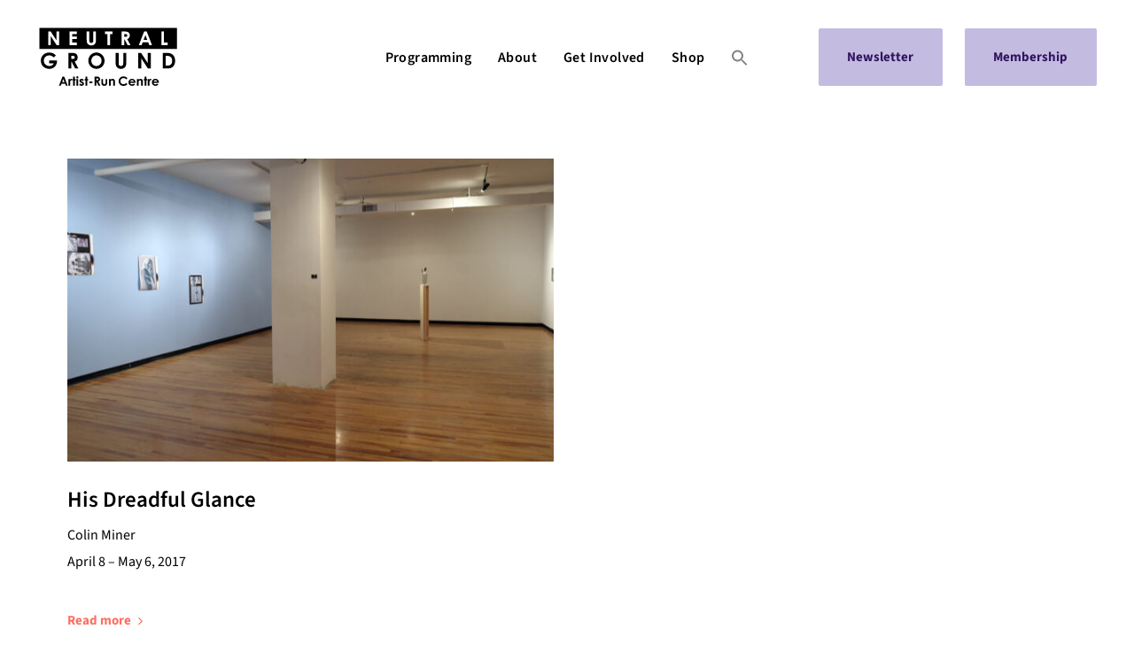

--- FILE ---
content_type: text/css
request_url: https://neutralground.sk.ca/wp-content/uploads/js_composer/custom.css?ver=6.10.0
body_size: -215
content:
.cgfooterseparator {
    border-top: solid #00bb00 !important;
    border-top-width: 4px !important;
}

.cgh1separator {
    border-top: solid #ff0000 !important;
    border-top-width: 4px !important;
}

.cgh2separator {
    border-top: solid #0000ff !important;
    border-top-width: 4px !important;
}

.cgmainbutton {
    background-color: #ffffff !important;
    color: #0000ff !important;
    border: 2px solid #0000ff !important;
    width: 100% !important;
    text-align: center !important;
    text-transform: uppercase !important;
    display: block !important;
}

a.cgmainbutton:hover {
    color: #00bb00 !important;
    border: 2px solid #00bb00 !important;
    background-color: #ffffff !important;
}

.cgliltext {
    font-size: 0.8em !important;
}

.lqd-module-search-zoom-out .ld-search-form input {
    color: #ff0000 !important;
}

--- FILE ---
content_type: text/css
request_url: https://neutralground.sk.ca/wp-content/uploads/liquid-styles/liquid-css-global.css?timestamp=1735007152&ver=6.8.3
body_size: 225
content:
/********* Compiled - Do not edit *********/
:root{--color-primary:#ff6f61;--color-secondary:#45b5aa;--color-gradient-start:#0000ff;--color-gradient-stop:#5a5b9f;--color-link:#5a5b9f;--color-link-hover:#45b5aa;}.lqd-page-frame[data-orientation=v]{background:#ff0000;}.lqd-page-frame[data-orientation=h]{background:#0000ff;}.woocommerce ul.products, .woocommerce-page ul.products{margin-left:-15px;margin-right:-15px;}.woocommerce ul.products li.product, .woocommerce-page ul.products li.product{padding-left:15px;padding-right:15px;}.lqd-preloader-sliding-el{background:rgb(255, 255, 255);}body{font-family:Poppins;font-weight:400;line-height:1.9;font-size:15px;color:#828282;}body.single-post .blog-single-title{font-family:inherit;}body.single-post .content{font-family:Poppins;font-weight:400;color:#828282;}.h1,h1{font-family:Poppins;font-weight:600;line-height:1.4em;font-size:52px;color:#000000;}.h2,h2{font-family:Poppins;font-weight:600;line-height:1.3em;font-size:40px;color:#000000;}.h3,h3{font-family:Poppins;font-weight:600;line-height:1.6em;font-size:30px;color:#000000;}.h4,h4{font-family:Poppins;font-weight:600;line-height:1.7em;font-size:25px;color:#000000;}.h5,h5{font-family:Poppins;font-weight:600;line-height:1.8em;font-size:21px;color:#000000;}.h6,h6{font-family:Poppins;font-weight:300;line-height:1.0;font-size:8px;color:#0a0a0a;}.main-header .navbar-brand{max-width:215px !important;}.titlebar-inner h1{font-family:Poppins;font-weight:500;}.titlebar-inner p{font-family:Poppins;font-weight:400;}#content{background-color:#ffffff;}section.vc_row{margin-top:20px;margin-bottom:50px;}@media ( min-width: 1200px ){.main-header .is-stuck{background:rgb(255, 255, 255) !important;}.mainbar-wrap.is-stuck .social-icon:not(.branded):not(.branded-text) a, .mainbar-wrap.is-stuck .header-module .ld-module-trigger, .mainbar-wrap.is-stuck .main-nav > li > a, .mainbar-wrap.is-stuck .ld-module-search-visible-form .ld-search-form input, .mainbar-wrap.is-stuck .header-module .lqd-custom-menu > li > a{color:rgb(0, 0, 0) !important;}.mainbar-wrap.is-stuck .mainbar-wrap.is-stuck .header-module .nav-trigger .bar{background-color:rgb(0, 0, 0) !important;}.mainbar-wrap.is-stuck .header-module .ld-module-trigger-icon, .mainbar-wrap.is-stuck .header-module .ld-module-trigger-txt{color:inherit !important;}.mainbar-wrap.is-stuck .ld-module-search-visible-form .ld-search-form input{border-color:rgb(0, 0, 0) !important;}.mainbar-wrap.is-stuck .social-icon:not(.branded):not(.branded-text) a:hover, .mainbar-wrap.is-stuck .main-nav > li > a:hover, .mainbar-wrap.is-stuck .header-module .lqd-custom-menu > li > a:hover{color:rgb(69, 181, 170) !important;}}

--- FILE ---
content_type: image/svg+xml
request_url: https://neutralground.sk.ca/wp-content/uploads/2020/11/Neutral_Ground-Logo-Black-2020-120opt.svg
body_size: 3280
content:
<?xml version="1.0" encoding="UTF-8"?>
<svg xmlns="http://www.w3.org/2000/svg" xmlns:xlink="http://www.w3.org/1999/xlink" width="119pt" height="52pt" viewBox="0 0 119 52" version="1.1">
<g id="surface1">
<path style=" stroke:none;fill-rule:nonzero;fill:rgb(0%,0%,0%);fill-opacity:1;" d="M 20.675781 42.789062 L 22.152344 42.789062 L 25.121094 50.511719 L 23.597656 50.511719 L 22.996094 48.921875 L 19.859375 48.921875 L 19.230469 50.511719 L 17.707031 50.511719 Z M 21.425781 44.832031 L 20.410156 47.480469 L 22.445312 47.480469 Z M 21.425781 44.832031 "/>
<path style=" stroke:none;fill-rule:nonzero;fill:rgb(0%,0%,0%);fill-opacity:1;" d="M 26.996094 45.519531 C 27.261719 44.929688 27.722656 44.648438 28.195312 44.648438 C 28.496094 44.648438 28.679688 44.730469 28.816406 44.796875 L 28.375 46.023438 C 28.269531 45.96875 28.109375 45.902344 27.960938 45.902344 C 27.554688 45.902344 27.234375 46.375 27.199219 47.21875 C 27.1875 47.527344 27.1875 47.886719 27.1875 48.199219 L 27.1875 50.511719 L 25.761719 50.511719 L 25.761719 44.796875 L 26.996094 44.796875 Z M 26.996094 45.519531 "/>
<path style=" stroke:none;fill-rule:nonzero;fill:rgb(0%,0%,0%);fill-opacity:1;" d="M 29.695312 42.695312 L 31.117188 42.695312 L 31.117188 44.804688 L 31.964844 44.804688 L 31.964844 46.027344 L 31.117188 46.027344 L 31.117188 50.519531 L 29.695312 50.519531 L 29.695312 46.027344 L 28.96875 46.027344 L 28.96875 44.804688 L 29.695312 44.804688 Z M 29.695312 42.695312 "/>
<path style=" stroke:none;fill-rule:nonzero;fill:rgb(0%,0%,0%);fill-opacity:1;" d="M 34.210938 43.394531 C 34.210938 43.902344 33.808594 44.308594 33.300781 44.308594 C 32.777344 44.308594 32.390625 43.847656 32.390625 43.316406 C 32.390625 42.820312 32.808594 42.441406 33.300781 42.441406 C 33.820312 42.441406 34.210938 42.875 34.210938 43.394531 Z M 32.59375 44.796875 L 34.015625 44.796875 L 34.015625 50.511719 L 32.59375 50.511719 Z M 32.59375 44.796875 "/>
<path style=" stroke:none;fill-rule:nonzero;fill:rgb(0%,0%,0%);fill-opacity:1;" d="M 36.445312 48.039062 C 35.535156 47.578125 35.074219 47.015625 35.074219 46.292969 C 35.074219 45.402344 35.824219 44.648438 36.917969 44.648438 C 37.65625 44.648438 38.335938 44.984375 38.792969 45.59375 L 37.914062 46.484375 C 37.59375 46.160156 37.269531 45.957031 36.925781 45.957031 C 36.632812 45.957031 36.414062 46.078125 36.414062 46.304688 C 36.414062 46.519531 36.617188 46.613281 36.925781 46.777344 L 37.449219 47.046875 C 38.390625 47.527344 38.894531 48.023438 38.894531 48.875 C 38.894531 49.894531 38.09375 50.660156 36.847656 50.660156 C 36.019531 50.660156 35.347656 50.328125 34.855469 49.679688 L 35.734375 48.710938 C 36.070312 49.101562 36.550781 49.382812 36.925781 49.382812 C 37.277344 49.382812 37.554688 49.179688 37.554688 48.921875 C 37.554688 48.675781 37.320312 48.492188 36.925781 48.289062 Z M 36.445312 48.039062 "/>
<path style=" stroke:none;fill-rule:nonzero;fill:rgb(0%,0%,0%);fill-opacity:1;" d="M 40.191406 42.695312 L 41.613281 42.695312 L 41.613281 44.804688 L 42.460938 44.804688 L 42.460938 46.027344 L 41.613281 46.027344 L 41.613281 50.519531 L 40.191406 50.519531 L 40.191406 46.027344 L 39.464844 46.027344 L 39.464844 44.804688 L 40.191406 44.804688 Z M 40.191406 42.695312 "/>
<path style=" stroke:none;fill-rule:nonzero;fill:rgb(0%,0%,0%);fill-opacity:1;" d="M 43.433594 47.003906 L 46.089844 47.003906 L 46.089844 48.316406 L 43.433594 48.316406 Z M 43.433594 47.003906 "/>
<path style=" stroke:none;fill-rule:nonzero;fill:rgb(0%,0%,0%);fill-opacity:1;" d="M 47.988281 42.789062 L 49.777344 42.789062 C 50.753906 42.789062 51.4375 42.910156 51.949219 43.410156 C 52.335938 43.789062 52.566406 44.367188 52.566406 45.023438 C 52.566406 46.035156 52.0625 46.722656 51.09375 47.082031 L 52.914062 50.511719 L 51.320312 50.511719 L 49.59375 47.242188 L 49.457031 47.242188 L 49.457031 50.511719 L 47.988281 50.511719 Z M 49.457031 45.8125 L 50.128906 45.8125 C 50.796875 45.8125 51.132812 45.542969 51.132812 45.019531 C 51.132812 44.511719 50.785156 44.234375 50.085938 44.234375 L 49.457031 44.234375 Z M 49.457031 45.8125 "/>
<path style=" stroke:none;fill-rule:nonzero;fill:rgb(0%,0%,0%);fill-opacity:1;" d="M 53.6875 44.796875 L 55.109375 44.796875 L 55.109375 47.78125 C 55.109375 48.800781 55.429688 49.339844 56.179688 49.339844 C 56.941406 49.339844 57.25 48.8125 57.25 47.847656 L 57.25 44.804688 L 58.671875 44.804688 L 58.671875 47.441406 C 58.671875 48.492188 58.609375 49.269531 58.007812 49.9375 C 57.554688 50.445312 56.964844 50.660156 56.175781 50.660156 C 54.804688 50.660156 53.953125 49.960938 53.734375 48.628906 C 53.65625 48.167969 53.679688 47.898438 53.679688 47.421875 L 53.679688 44.796875 Z M 53.6875 44.796875 "/>
<path style=" stroke:none;fill-rule:nonzero;fill:rgb(0%,0%,0%);fill-opacity:1;" d="M 61.523438 45.382812 C 62.070312 44.921875 62.570312 44.652344 63.207031 44.652344 C 64.265625 44.652344 65.160156 45.382812 65.160156 46.613281 L 65.160156 50.519531 L 63.738281 50.519531 L 63.738281 47.816406 C 63.738281 46.6875 63.640625 45.964844 62.773438 45.964844 C 62.375 45.964844 62.035156 46.15625 61.808594 46.511719 C 61.515625 46.972656 61.527344 47.492188 61.527344 48.085938 L 61.527344 50.519531 L 60.105469 50.519531 L 60.105469 44.804688 L 61.527344 44.804688 L 61.527344 45.382812 Z M 61.523438 45.382812 "/>
<path style=" stroke:none;fill-rule:nonzero;fill:rgb(0%,0%,0%);fill-opacity:1;" d="M 75.765625 49.21875 C 74.75 50.21875 73.871094 50.703125 72.421875 50.703125 C 70.011719 50.703125 68.355469 49.011719 68.355469 46.636719 C 68.355469 44.195312 70.238281 42.59375 72.445312 42.59375 C 73.71875 42.59375 74.953125 43.152344 75.796875 44.140625 L 74.769531 45.132812 C 74.070312 44.390625 73.308594 44.003906 72.410156 44.003906 C 70.964844 44.003906 69.789062 45.121094 69.789062 46.636719 C 69.789062 48.226562 70.925781 49.296875 72.441406 49.296875 C 73.394531 49.296875 74.035156 48.910156 74.769531 48.179688 Z M 75.765625 49.21875 "/>
<path style=" stroke:none;fill-rule:nonzero;fill:rgb(0%,0%,0%);fill-opacity:1;" d="M 82.257812 49.40625 C 81.644531 50.277344 80.84375 50.667969 79.648438 50.667969 C 77.839844 50.667969 76.671875 49.335938 76.671875 47.65625 C 76.671875 46.09375 77.796875 44.652344 79.628906 44.652344 C 81.425781 44.652344 82.652344 45.945312 82.652344 47.75 C 82.652344 47.882812 82.640625 47.941406 82.640625 48.074219 L 78.058594 48.074219 C 78.195312 48.921875 78.835938 49.394531 79.652344 49.394531 C 80.265625 49.394531 80.671875 49.21875 81.070312 48.832031 Z M 81.210938 46.945312 C 81.019531 46.273438 80.410156 45.867188 79.648438 45.867188 C 78.9375 45.867188 78.390625 46.21875 78.117188 46.945312 Z M 81.210938 46.945312 "/>
<path style=" stroke:none;fill-rule:nonzero;fill:rgb(0%,0%,0%);fill-opacity:1;" d="M 85.203125 45.382812 C 85.75 44.921875 86.25 44.652344 86.886719 44.652344 C 87.945312 44.652344 88.839844 45.382812 88.839844 46.613281 L 88.839844 50.519531 L 87.417969 50.519531 L 87.417969 47.816406 C 87.417969 46.6875 87.320312 45.964844 86.453125 45.964844 C 86.054688 45.964844 85.714844 46.15625 85.488281 46.511719 C 85.199219 46.972656 85.210938 47.492188 85.210938 48.085938 L 85.210938 50.519531 L 83.789062 50.519531 L 83.789062 44.804688 L 85.210938 44.804688 L 85.210938 45.382812 Z M 85.203125 45.382812 "/>
<path style=" stroke:none;fill-rule:nonzero;fill:rgb(0%,0%,0%);fill-opacity:1;" d="M 90.378906 42.695312 L 91.800781 42.695312 L 91.800781 44.804688 L 92.648438 44.804688 L 92.648438 46.027344 L 91.800781 46.027344 L 91.800781 50.519531 L 90.378906 50.519531 L 90.378906 46.027344 L 89.65625 46.027344 L 89.65625 44.804688 L 90.378906 44.804688 Z M 90.378906 42.695312 "/>
<path style=" stroke:none;fill-rule:nonzero;fill:rgb(0%,0%,0%);fill-opacity:1;" d="M 94.320312 45.519531 C 94.585938 44.929688 95.046875 44.648438 95.519531 44.648438 C 95.820312 44.648438 96.003906 44.730469 96.140625 44.796875 L 95.699219 46.023438 C 95.59375 45.96875 95.433594 45.902344 95.285156 45.902344 C 94.878906 45.902344 94.558594 46.375 94.523438 47.21875 C 94.511719 47.527344 94.511719 47.886719 94.511719 48.199219 L 94.511719 50.511719 L 93.085938 50.511719 L 93.085938 44.796875 L 94.320312 44.796875 Z M 94.320312 45.519531 "/>
<path style=" stroke:none;fill-rule:nonzero;fill:rgb(0%,0%,0%);fill-opacity:1;" d="M 102.097656 49.40625 C 101.484375 50.277344 100.679688 50.667969 99.484375 50.667969 C 97.675781 50.667969 96.507812 49.335938 96.507812 47.65625 C 96.507812 46.09375 97.632812 44.652344 99.464844 44.652344 C 101.261719 44.652344 102.488281 45.945312 102.488281 47.75 C 102.488281 47.882812 102.476562 47.941406 102.476562 48.074219 L 97.894531 48.074219 C 98.03125 48.921875 98.675781 49.394531 99.488281 49.394531 C 100.101562 49.394531 100.507812 49.21875 100.90625 48.832031 Z M 101.042969 46.945312 C 100.851562 46.273438 100.238281 45.867188 99.476562 45.867188 C 98.769531 45.867188 98.222656 46.21875 97.949219 46.945312 Z M 101.042969 46.945312 "/>
<path style=" stroke:none;fill-rule:nonzero;fill:rgb(0%,0%,0%);fill-opacity:1;" d="M 89.519531 11.265625 L 92.570312 11.265625 L 91.046875 7.296875 Z M 89.519531 11.265625 "/>
<path style=" stroke:none;fill-rule:nonzero;fill:rgb(0%,0%,0%);fill-opacity:1;" d="M 74.070312 6.394531 L 73.125 6.394531 L 73.125 8.769531 L 74.136719 8.769531 C 75.128906 8.769531 75.648438 8.363281 75.648438 7.574219 C 75.640625 6.8125 75.113281 6.394531 74.070312 6.394531 Z M 74.070312 6.394531 "/>
<path style=" stroke:none;fill-rule:nonzero;fill:rgb(0%,0%,0%);fill-opacity:1;" d="M 1.191406 1.195312 L 1.191406 19.125 L 117.808594 19.125 L 117.808594 1.195312 Z M 17.832031 15.816406 L 15.707031 15.816406 L 10.777344 8.210938 L 10.777344 15.816406 L 8.574219 15.816406 L 8.574219 4.230469 L 10.679688 4.230469 L 15.628906 11.847656 L 15.628906 4.230469 L 17.832031 4.230469 Z M 32.964844 6.394531 L 28.863281 6.394531 L 28.863281 8.464844 L 32.964844 8.464844 L 32.964844 10.628906 L 28.863281 10.628906 L 28.863281 13.664062 L 32.964844 13.664062 L 32.964844 15.828125 L 26.667969 15.828125 L 26.667969 4.230469 L 32.964844 4.230469 Z M 49.039062 11.605469 C 49.039062 12.878906 48.972656 13.847656 48.105469 14.863281 C 47.367188 15.71875 46.402344 16.089844 45.148438 16.089844 C 43.957031 16.089844 43.011719 15.75 42.285156 14.992188 C 41.359375 14.027344 41.234375 12.976562 41.234375 11.476562 L 41.234375 4.230469 L 43.433594 4.230469 L 43.433594 12.074219 C 43.433594 13.335938 44.046875 13.980469 45.105469 13.980469 C 45.730469 13.980469 46.296875 13.722656 46.570312 13.285156 C 46.816406 12.917969 46.84375 12.382812 46.84375 11.769531 L 46.84375 4.230469 L 49.046875 4.230469 L 49.046875 11.605469 Z M 63.082031 6.394531 L 60.964844 6.394531 L 60.964844 15.820312 L 58.761719 15.820312 L 58.761719 6.394531 L 56.703125 6.394531 L 56.703125 4.230469 L 63.082031 4.230469 Z M 75.917969 15.816406 L 73.328125 10.90625 L 73.121094 10.90625 L 73.121094 15.816406 L 70.917969 15.816406 L 70.917969 4.230469 L 73.601562 4.230469 C 75.066406 4.230469 76.09375 4.410156 76.863281 5.171875 C 77.4375 5.738281 77.796875 6.605469 77.796875 7.589844 C 77.796875 9.109375 77.039062 10.144531 75.578125 10.675781 L 78.308594 15.820312 L 75.917969 15.820312 Z M 94.308594 15.816406 L 93.410156 13.425781 L 88.703125 13.425781 L 87.757812 15.816406 L 85.476562 15.816406 L 89.929688 4.226562 L 92.148438 4.226562 L 96.597656 15.816406 Z M 109.992188 15.816406 L 104.59375 15.816406 L 104.59375 4.230469 L 106.796875 4.230469 L 106.796875 13.722656 L 109.992188 13.722656 Z M 109.992188 15.816406 "/>
<path style=" stroke:none;fill-rule:nonzero;fill:rgb(0%,0%,0%);fill-opacity:1;" d="M 16.070312 29.046875 C 16.070312 30.847656 15.816406 32.347656 14.480469 33.917969 C 13.191406 35.4375 11.585938 36.144531 9.484375 36.144531 C 5.074219 36.144531 2.308594 32.863281 2.308594 29.085938 C 2.308594 25.34375 5.222656 22.191406 9.40625 22.191406 C 12.023438 22.191406 13.703125 23.117188 15.125 24.671875 L 13.351562 26.4375 C 12.226562 25.253906 10.988281 24.621094 9.425781 24.621094 C 6.769531 24.621094 4.847656 26.65625 4.847656 29.121094 C 4.847656 31.695312 6.933594 33.714844 9.589844 33.714844 C 11.339844 33.714844 12.507812 32.992188 13.226562 31.457031 L 9.390625 31.457031 L 9.390625 29.046875 Z M 16.070312 29.046875 "/>
<path style=" stroke:none;fill-rule:nonzero;fill:rgb(0%,0%,0%);fill-opacity:1;" d="M 25.699219 22.503906 L 28.78125 22.503906 C 30.457031 22.503906 31.636719 22.707031 32.523438 23.578125 C 33.1875 24.230469 33.59375 25.230469 33.59375 26.359375 C 33.59375 28.097656 32.726562 29.289062 31.046875 29.898438 L 34.183594 35.808594 L 31.433594 35.808594 L 28.464844 30.179688 L 28.226562 30.179688 L 28.226562 35.808594 L 25.699219 35.808594 Z M 28.226562 27.714844 L 29.386719 27.714844 C 30.53125 27.714844 31.117188 27.25 31.117188 26.347656 C 31.117188 25.472656 30.511719 24.996094 29.308594 24.996094 L 28.222656 24.996094 L 28.222656 27.714844 Z M 28.226562 27.714844 "/>
<path style=" stroke:none;fill-rule:nonzero;fill:rgb(0%,0%,0%);fill-opacity:1;" d="M 56.382812 29.199219 C 56.382812 33.105469 53.339844 36.125 49.539062 36.125 C 45.613281 36.125 42.601562 33.011719 42.601562 29.136719 C 42.601562 25.191406 45.738281 22.167969 49.5 22.167969 C 53.15625 22.175781 56.382812 25.140625 56.382812 29.199219 Z M 45.148438 29.199219 C 45.148438 31.90625 47.175781 33.699219 49.523438 33.699219 C 51.917969 33.699219 53.835938 31.714844 53.835938 29.179688 C 53.835938 26.734375 52.007812 24.601562 49.480469 24.601562 C 47.105469 24.601562 45.148438 26.453125 45.148438 29.199219 Z M 45.148438 29.199219 "/>
<path style=" stroke:none;fill-rule:nonzero;fill:rgb(0%,0%,0%);fill-opacity:1;" d="M 65.796875 22.503906 L 68.324219 22.503906 L 68.324219 31.511719 C 68.324219 32.957031 69.027344 33.699219 70.238281 33.699219 C 70.960938 33.699219 71.601562 33.398438 71.917969 32.902344 C 72.191406 32.480469 72.234375 31.863281 72.234375 31.164062 L 72.234375 22.503906 L 74.761719 22.503906 L 74.761719 30.972656 C 74.761719 32.4375 74.691406 33.550781 73.691406 34.714844 C 72.839844 35.695312 71.734375 36.125 70.300781 36.125 C 68.9375 36.125 67.847656 35.738281 67.015625 34.863281 C 65.945312 33.753906 65.796875 32.542969 65.796875 30.824219 Z M 65.796875 22.503906 "/>
<path style=" stroke:none;fill-rule:nonzero;fill:rgb(0%,0%,0%);fill-opacity:1;" d="M 84.949219 22.503906 L 87.363281 22.503906 L 93.046875 31.246094 L 93.046875 22.503906 L 95.574219 22.503906 L 95.574219 35.808594 L 93.140625 35.808594 L 87.476562 27.082031 L 87.476562 35.808594 L 84.949219 35.808594 Z M 84.949219 22.503906 "/>
<path style=" stroke:none;fill-rule:nonzero;fill:rgb(0%,0%,0%);fill-opacity:1;" d="M 105.753906 22.503906 L 108.945312 22.503906 C 111.269531 22.503906 112.914062 22.777344 114.347656 24.1875 C 115.550781 25.355469 116.261719 27.207031 116.261719 29.324219 C 116.261719 31.601562 115.414062 33.488281 113.996094 34.601562 C 112.484375 35.785156 110.914062 35.800781 108.980469 35.800781 L 105.753906 35.800781 Z M 108.285156 24.988281 L 108.285156 33.328125 L 109.609375 33.328125 C 110.992188 33.328125 111.972656 33.140625 112.746094 32.3125 C 113.351562 31.640625 113.722656 30.574219 113.722656 29.277344 C 113.722656 26.496094 112.191406 24.996094 109.3125 24.996094 L 108.285156 24.996094 Z M 108.285156 24.988281 "/>
</g>
</svg>
